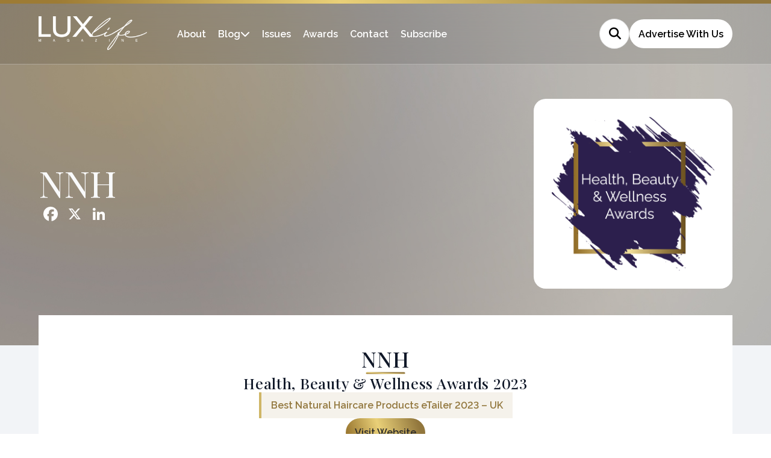

--- FILE ---
content_type: text/html; charset=UTF-8
request_url: https://lux-life.digital/winners/nnh-2/
body_size: 10999
content:
<!doctype html>
<html lang="en-GB" >

<head>
	<meta name="viewport" content="width=device-width, initial-scale=1" />
	<meta name='robots' content='index, follow, max-image-preview:large, max-snippet:-1, max-video-preview:-1' />

	<!-- This site is optimized with the Yoast SEO plugin v26.5 - https://yoast.com/wordpress/plugins/seo/ -->
	<title>NNH (2023 Winner: Health, Beauty &amp; Wellness Awards) - LUXlife Magazine</title>
	<link rel="canonical" href="https://lux-life.digital/winners/nnh-2/" />
	<meta property="og:locale" content="en_GB" />
	<meta property="og:type" content="article" />
	<meta property="og:title" content="NNH (2023 Winner: Health, Beauty &amp; Wellness Awards) - LUXlife Magazine" />
	<meta property="og:description" content="Best Natural Haircare Products eTailer 2023 &#8211; UK" />
	<meta property="og:url" content="https://lux-life.digital/winners/nnh-2/" />
	<meta property="og:site_name" content="LUXlife Magazine" />
	<meta property="article:modified_time" content="2024-09-26T02:37:34+00:00" />
	<meta property="og:image" content="https://lux-life.digital/wp-content/uploads/2025/01/og-image-lux.jpg" />
	<meta property="og:image:width" content="1920" />
	<meta property="og:image:height" content="1080" />
	<meta name="twitter:card" content="summary_large_image" />
	<script type="application/ld+json" class="yoast-schema-graph">{"@context":"https://schema.org","@graph":[{"@type":"WebPage","@id":"https://lux-life.digital/winners/nnh-2/","url":"https://lux-life.digital/winners/nnh-2/","name":"NNH - LUXlife Magazine","isPartOf":{"@id":"https://lux-life.digital/#website"},"datePublished":"2023-06-07T08:33:24+00:00","dateModified":"2024-09-26T02:37:34+00:00","breadcrumb":{"@id":"https://lux-life.digital/winners/nnh-2/#breadcrumb"},"inLanguage":"en-GB","potentialAction":[{"@type":"ReadAction","target":["https://lux-life.digital/winners/nnh-2/"]}]},{"@type":"BreadcrumbList","@id":"https://lux-life.digital/winners/nnh-2/#breadcrumb","itemListElement":[{"@type":"ListItem","position":1,"name":"Home","item":"https://lux-life.digital/"},{"@type":"ListItem","position":2,"name":"NNH"}]},{"@type":"WebSite","@id":"https://lux-life.digital/#website","url":"https://lux-life.digital/","name":"LUXlife Magazine","description":"","potentialAction":[{"@type":"SearchAction","target":{"@type":"EntryPoint","urlTemplate":"https://lux-life.digital/?s={search_term_string}"},"query-input":{"@type":"PropertyValueSpecification","valueRequired":true,"valueName":"search_term_string"}}],"inLanguage":"en-GB"}]}</script>
	<!-- / Yoast SEO plugin. -->


<link rel='dns-prefetch' href='//static.addtoany.com' />
<link rel="alternate" type="application/rss+xml" title="LUXlife Magazine &raquo; Feed" href="https://lux-life.digital/feed/" />
<style id='wp-img-auto-sizes-contain-inline-css'>
img:is([sizes=auto i],[sizes^="auto," i]){contain-intrinsic-size:3000px 1500px}
/*# sourceURL=wp-img-auto-sizes-contain-inline-css */
</style>
<style id='wp-block-library-inline-css'>
:root{--wp-block-synced-color:#7a00df;--wp-block-synced-color--rgb:122,0,223;--wp-bound-block-color:var(--wp-block-synced-color);--wp-editor-canvas-background:#ddd;--wp-admin-theme-color:#007cba;--wp-admin-theme-color--rgb:0,124,186;--wp-admin-theme-color-darker-10:#006ba1;--wp-admin-theme-color-darker-10--rgb:0,107,160.5;--wp-admin-theme-color-darker-20:#005a87;--wp-admin-theme-color-darker-20--rgb:0,90,135;--wp-admin-border-width-focus:2px}@media (min-resolution:192dpi){:root{--wp-admin-border-width-focus:1.5px}}.wp-element-button{cursor:pointer}:root .has-very-light-gray-background-color{background-color:#eee}:root .has-very-dark-gray-background-color{background-color:#313131}:root .has-very-light-gray-color{color:#eee}:root .has-very-dark-gray-color{color:#313131}:root .has-vivid-green-cyan-to-vivid-cyan-blue-gradient-background{background:linear-gradient(135deg,#00d084,#0693e3)}:root .has-purple-crush-gradient-background{background:linear-gradient(135deg,#34e2e4,#4721fb 50%,#ab1dfe)}:root .has-hazy-dawn-gradient-background{background:linear-gradient(135deg,#faaca8,#dad0ec)}:root .has-subdued-olive-gradient-background{background:linear-gradient(135deg,#fafae1,#67a671)}:root .has-atomic-cream-gradient-background{background:linear-gradient(135deg,#fdd79a,#004a59)}:root .has-nightshade-gradient-background{background:linear-gradient(135deg,#330968,#31cdcf)}:root .has-midnight-gradient-background{background:linear-gradient(135deg,#020381,#2874fc)}:root{--wp--preset--font-size--normal:16px;--wp--preset--font-size--huge:42px}.has-regular-font-size{font-size:1em}.has-larger-font-size{font-size:2.625em}.has-normal-font-size{font-size:var(--wp--preset--font-size--normal)}.has-huge-font-size{font-size:var(--wp--preset--font-size--huge)}.has-text-align-center{text-align:center}.has-text-align-left{text-align:left}.has-text-align-right{text-align:right}.has-fit-text{white-space:nowrap!important}#end-resizable-editor-section{display:none}.aligncenter{clear:both}.items-justified-left{justify-content:flex-start}.items-justified-center{justify-content:center}.items-justified-right{justify-content:flex-end}.items-justified-space-between{justify-content:space-between}.screen-reader-text{border:0;clip-path:inset(50%);height:1px;margin:-1px;overflow:hidden;padding:0;position:absolute;width:1px;word-wrap:normal!important}.screen-reader-text:focus{background-color:#ddd;clip-path:none;color:#444;display:block;font-size:1em;height:auto;left:5px;line-height:normal;padding:15px 23px 14px;text-decoration:none;top:5px;width:auto;z-index:100000}html :where(.has-border-color){border-style:solid}html :where([style*=border-top-color]){border-top-style:solid}html :where([style*=border-right-color]){border-right-style:solid}html :where([style*=border-bottom-color]){border-bottom-style:solid}html :where([style*=border-left-color]){border-left-style:solid}html :where([style*=border-width]){border-style:solid}html :where([style*=border-top-width]){border-top-style:solid}html :where([style*=border-right-width]){border-right-style:solid}html :where([style*=border-bottom-width]){border-bottom-style:solid}html :where([style*=border-left-width]){border-left-style:solid}html :where(img[class*=wp-image-]){height:auto;max-width:100%}:where(figure){margin:0 0 1em}html :where(.is-position-sticky){--wp-admin--admin-bar--position-offset:var(--wp-admin--admin-bar--height,0px)}@media screen and (max-width:600px){html :where(.is-position-sticky){--wp-admin--admin-bar--position-offset:0px}}

/*# sourceURL=wp-block-library-inline-css */
</style><style id='global-styles-inline-css'>
:root{--wp--preset--aspect-ratio--square: 1;--wp--preset--aspect-ratio--4-3: 4/3;--wp--preset--aspect-ratio--3-4: 3/4;--wp--preset--aspect-ratio--3-2: 3/2;--wp--preset--aspect-ratio--2-3: 2/3;--wp--preset--aspect-ratio--16-9: 16/9;--wp--preset--aspect-ratio--9-16: 9/16;--wp--preset--color--black: #000000;--wp--preset--color--cyan-bluish-gray: #abb8c3;--wp--preset--color--white: #FFFFFF;--wp--preset--color--pale-pink: #f78da7;--wp--preset--color--vivid-red: #cf2e2e;--wp--preset--color--luminous-vivid-orange: #ff6900;--wp--preset--color--luminous-vivid-amber: #fcb900;--wp--preset--color--light-green-cyan: #7bdcb5;--wp--preset--color--vivid-green-cyan: #00d084;--wp--preset--color--pale-cyan-blue: #8ed1fc;--wp--preset--color--vivid-cyan-blue: #0693e3;--wp--preset--color--vivid-purple: #9b51e0;--wp--preset--color--dark-gray: #28303D;--wp--preset--color--gray: #39414D;--wp--preset--color--green: #D1E4DD;--wp--preset--color--blue: #D1DFE4;--wp--preset--color--purple: #D1D1E4;--wp--preset--color--red: #E4D1D1;--wp--preset--color--orange: #E4DAD1;--wp--preset--color--yellow: #EEEADD;--wp--preset--gradient--vivid-cyan-blue-to-vivid-purple: linear-gradient(135deg,rgb(6,147,227) 0%,rgb(155,81,224) 100%);--wp--preset--gradient--light-green-cyan-to-vivid-green-cyan: linear-gradient(135deg,rgb(122,220,180) 0%,rgb(0,208,130) 100%);--wp--preset--gradient--luminous-vivid-amber-to-luminous-vivid-orange: linear-gradient(135deg,rgb(252,185,0) 0%,rgb(255,105,0) 100%);--wp--preset--gradient--luminous-vivid-orange-to-vivid-red: linear-gradient(135deg,rgb(255,105,0) 0%,rgb(207,46,46) 100%);--wp--preset--gradient--very-light-gray-to-cyan-bluish-gray: linear-gradient(135deg,rgb(238,238,238) 0%,rgb(169,184,195) 100%);--wp--preset--gradient--cool-to-warm-spectrum: linear-gradient(135deg,rgb(74,234,220) 0%,rgb(151,120,209) 20%,rgb(207,42,186) 40%,rgb(238,44,130) 60%,rgb(251,105,98) 80%,rgb(254,248,76) 100%);--wp--preset--gradient--blush-light-purple: linear-gradient(135deg,rgb(255,206,236) 0%,rgb(152,150,240) 100%);--wp--preset--gradient--blush-bordeaux: linear-gradient(135deg,rgb(254,205,165) 0%,rgb(254,45,45) 50%,rgb(107,0,62) 100%);--wp--preset--gradient--luminous-dusk: linear-gradient(135deg,rgb(255,203,112) 0%,rgb(199,81,192) 50%,rgb(65,88,208) 100%);--wp--preset--gradient--pale-ocean: linear-gradient(135deg,rgb(255,245,203) 0%,rgb(182,227,212) 50%,rgb(51,167,181) 100%);--wp--preset--gradient--electric-grass: linear-gradient(135deg,rgb(202,248,128) 0%,rgb(113,206,126) 100%);--wp--preset--gradient--midnight: linear-gradient(135deg,rgb(2,3,129) 0%,rgb(40,116,252) 100%);--wp--preset--gradient--purple-to-yellow: linear-gradient(160deg, #D1D1E4 0%, #EEEADD 100%);--wp--preset--gradient--yellow-to-purple: linear-gradient(160deg, #EEEADD 0%, #D1D1E4 100%);--wp--preset--gradient--green-to-yellow: linear-gradient(160deg, #D1E4DD 0%, #EEEADD 100%);--wp--preset--gradient--yellow-to-green: linear-gradient(160deg, #EEEADD 0%, #D1E4DD 100%);--wp--preset--gradient--red-to-yellow: linear-gradient(160deg, #E4D1D1 0%, #EEEADD 100%);--wp--preset--gradient--yellow-to-red: linear-gradient(160deg, #EEEADD 0%, #E4D1D1 100%);--wp--preset--gradient--purple-to-red: linear-gradient(160deg, #D1D1E4 0%, #E4D1D1 100%);--wp--preset--gradient--red-to-purple: linear-gradient(160deg, #E4D1D1 0%, #D1D1E4 100%);--wp--preset--font-size--small: 18px;--wp--preset--font-size--medium: 20px;--wp--preset--font-size--large: 24px;--wp--preset--font-size--x-large: 42px;--wp--preset--font-size--extra-small: 16px;--wp--preset--font-size--normal: 20px;--wp--preset--font-size--extra-large: 40px;--wp--preset--font-size--huge: 96px;--wp--preset--font-size--gigantic: 144px;--wp--preset--spacing--20: 0.44rem;--wp--preset--spacing--30: 0.67rem;--wp--preset--spacing--40: 1rem;--wp--preset--spacing--50: 1.5rem;--wp--preset--spacing--60: 2.25rem;--wp--preset--spacing--70: 3.38rem;--wp--preset--spacing--80: 5.06rem;--wp--preset--shadow--natural: 6px 6px 9px rgba(0, 0, 0, 0.2);--wp--preset--shadow--deep: 12px 12px 50px rgba(0, 0, 0, 0.4);--wp--preset--shadow--sharp: 6px 6px 0px rgba(0, 0, 0, 0.2);--wp--preset--shadow--outlined: 6px 6px 0px -3px rgb(255, 255, 255), 6px 6px rgb(0, 0, 0);--wp--preset--shadow--crisp: 6px 6px 0px rgb(0, 0, 0);}:where(.is-layout-flex){gap: 0.5em;}:where(.is-layout-grid){gap: 0.5em;}body .is-layout-flex{display: flex;}.is-layout-flex{flex-wrap: wrap;align-items: center;}.is-layout-flex > :is(*, div){margin: 0;}body .is-layout-grid{display: grid;}.is-layout-grid > :is(*, div){margin: 0;}:where(.wp-block-columns.is-layout-flex){gap: 2em;}:where(.wp-block-columns.is-layout-grid){gap: 2em;}:where(.wp-block-post-template.is-layout-flex){gap: 1.25em;}:where(.wp-block-post-template.is-layout-grid){gap: 1.25em;}.has-black-color{color: var(--wp--preset--color--black) !important;}.has-cyan-bluish-gray-color{color: var(--wp--preset--color--cyan-bluish-gray) !important;}.has-white-color{color: var(--wp--preset--color--white) !important;}.has-pale-pink-color{color: var(--wp--preset--color--pale-pink) !important;}.has-vivid-red-color{color: var(--wp--preset--color--vivid-red) !important;}.has-luminous-vivid-orange-color{color: var(--wp--preset--color--luminous-vivid-orange) !important;}.has-luminous-vivid-amber-color{color: var(--wp--preset--color--luminous-vivid-amber) !important;}.has-light-green-cyan-color{color: var(--wp--preset--color--light-green-cyan) !important;}.has-vivid-green-cyan-color{color: var(--wp--preset--color--vivid-green-cyan) !important;}.has-pale-cyan-blue-color{color: var(--wp--preset--color--pale-cyan-blue) !important;}.has-vivid-cyan-blue-color{color: var(--wp--preset--color--vivid-cyan-blue) !important;}.has-vivid-purple-color{color: var(--wp--preset--color--vivid-purple) !important;}.has-black-background-color{background-color: var(--wp--preset--color--black) !important;}.has-cyan-bluish-gray-background-color{background-color: var(--wp--preset--color--cyan-bluish-gray) !important;}.has-white-background-color{background-color: var(--wp--preset--color--white) !important;}.has-pale-pink-background-color{background-color: var(--wp--preset--color--pale-pink) !important;}.has-vivid-red-background-color{background-color: var(--wp--preset--color--vivid-red) !important;}.has-luminous-vivid-orange-background-color{background-color: var(--wp--preset--color--luminous-vivid-orange) !important;}.has-luminous-vivid-amber-background-color{background-color: var(--wp--preset--color--luminous-vivid-amber) !important;}.has-light-green-cyan-background-color{background-color: var(--wp--preset--color--light-green-cyan) !important;}.has-vivid-green-cyan-background-color{background-color: var(--wp--preset--color--vivid-green-cyan) !important;}.has-pale-cyan-blue-background-color{background-color: var(--wp--preset--color--pale-cyan-blue) !important;}.has-vivid-cyan-blue-background-color{background-color: var(--wp--preset--color--vivid-cyan-blue) !important;}.has-vivid-purple-background-color{background-color: var(--wp--preset--color--vivid-purple) !important;}.has-black-border-color{border-color: var(--wp--preset--color--black) !important;}.has-cyan-bluish-gray-border-color{border-color: var(--wp--preset--color--cyan-bluish-gray) !important;}.has-white-border-color{border-color: var(--wp--preset--color--white) !important;}.has-pale-pink-border-color{border-color: var(--wp--preset--color--pale-pink) !important;}.has-vivid-red-border-color{border-color: var(--wp--preset--color--vivid-red) !important;}.has-luminous-vivid-orange-border-color{border-color: var(--wp--preset--color--luminous-vivid-orange) !important;}.has-luminous-vivid-amber-border-color{border-color: var(--wp--preset--color--luminous-vivid-amber) !important;}.has-light-green-cyan-border-color{border-color: var(--wp--preset--color--light-green-cyan) !important;}.has-vivid-green-cyan-border-color{border-color: var(--wp--preset--color--vivid-green-cyan) !important;}.has-pale-cyan-blue-border-color{border-color: var(--wp--preset--color--pale-cyan-blue) !important;}.has-vivid-cyan-blue-border-color{border-color: var(--wp--preset--color--vivid-cyan-blue) !important;}.has-vivid-purple-border-color{border-color: var(--wp--preset--color--vivid-purple) !important;}.has-vivid-cyan-blue-to-vivid-purple-gradient-background{background: var(--wp--preset--gradient--vivid-cyan-blue-to-vivid-purple) !important;}.has-light-green-cyan-to-vivid-green-cyan-gradient-background{background: var(--wp--preset--gradient--light-green-cyan-to-vivid-green-cyan) !important;}.has-luminous-vivid-amber-to-luminous-vivid-orange-gradient-background{background: var(--wp--preset--gradient--luminous-vivid-amber-to-luminous-vivid-orange) !important;}.has-luminous-vivid-orange-to-vivid-red-gradient-background{background: var(--wp--preset--gradient--luminous-vivid-orange-to-vivid-red) !important;}.has-very-light-gray-to-cyan-bluish-gray-gradient-background{background: var(--wp--preset--gradient--very-light-gray-to-cyan-bluish-gray) !important;}.has-cool-to-warm-spectrum-gradient-background{background: var(--wp--preset--gradient--cool-to-warm-spectrum) !important;}.has-blush-light-purple-gradient-background{background: var(--wp--preset--gradient--blush-light-purple) !important;}.has-blush-bordeaux-gradient-background{background: var(--wp--preset--gradient--blush-bordeaux) !important;}.has-luminous-dusk-gradient-background{background: var(--wp--preset--gradient--luminous-dusk) !important;}.has-pale-ocean-gradient-background{background: var(--wp--preset--gradient--pale-ocean) !important;}.has-electric-grass-gradient-background{background: var(--wp--preset--gradient--electric-grass) !important;}.has-midnight-gradient-background{background: var(--wp--preset--gradient--midnight) !important;}.has-small-font-size{font-size: var(--wp--preset--font-size--small) !important;}.has-medium-font-size{font-size: var(--wp--preset--font-size--medium) !important;}.has-large-font-size{font-size: var(--wp--preset--font-size--large) !important;}.has-x-large-font-size{font-size: var(--wp--preset--font-size--x-large) !important;}
/*# sourceURL=global-styles-inline-css */
</style>

<style id='classic-theme-styles-inline-css'>
/*! This file is auto-generated */
.wp-block-button__link{color:#fff;background-color:#32373c;border-radius:9999px;box-shadow:none;text-decoration:none;padding:calc(.667em + 2px) calc(1.333em + 2px);font-size:1.125em}.wp-block-file__button{background:#32373c;color:#fff;text-decoration:none}
/*# sourceURL=/wp-includes/css/classic-themes.min.css */
</style>
<link rel='stylesheet' id='twenty-twenty-one-custom-color-overrides-css' href='https://lux-life.digital/wp-content/themes/luxlife-current/assets/css/custom-color-overrides.css?ver=6.9' media='all' />
<link rel='stylesheet' id='twenty-twenty-one-style-css' href='https://lux-life.digital/wp-content/themes/luxlife-current/style.css?ver=6.9' media='all' />
<link rel='stylesheet' id='addtoany-css' href='https://lux-life.digital/wp-content/plugins/add-to-any/addtoany.min.css?ver=1.16' media='all' />
<script id="addtoany-core-js-before">
window.a2a_config=window.a2a_config||{};a2a_config.callbacks=[];a2a_config.overlays=[];a2a_config.templates={};a2a_localize = {
	Share: "Share",
	Save: "Save",
	Subscribe: "Subscribe",
	Email: "Email",
	Bookmark: "Bookmark",
	ShowAll: "Show All",
	ShowLess: "Show less",
	FindServices: "Find service(s)",
	FindAnyServiceToAddTo: "Instantly find any service to add to",
	PoweredBy: "Powered by",
	ShareViaEmail: "Share via email",
	SubscribeViaEmail: "Subscribe via email",
	BookmarkInYourBrowser: "Bookmark in your browser",
	BookmarkInstructions: "Press Ctrl+D or \u2318+D to bookmark this page",
	AddToYourFavorites: "Add to your favourites",
	SendFromWebOrProgram: "Send from any email address or email program",
	EmailProgram: "Email program",
	More: "More&#8230;",
	ThanksForSharing: "Thanks for sharing!",
	ThanksForFollowing: "Thanks for following!"
};

a2a_config.icon_color="transparent";

//# sourceURL=addtoany-core-js-before
</script>
<script defer src="https://static.addtoany.com/menu/page.js" id="addtoany-core-js"></script>
<script src="https://lux-life.digital/wp-includes/js/jquery/jquery.min.js?ver=3.7.1" id="jquery-core-js"></script>
<script src="https://lux-life.digital/wp-includes/js/jquery/jquery-migrate.min.js?ver=3.4.1" id="jquery-migrate-js"></script>
<script defer src="https://lux-life.digital/wp-content/plugins/add-to-any/addtoany.min.js?ver=1.1" id="addtoany-jquery-js"></script>
<script src="https://lux-life.digital/wp-content/plugins/davina-response/public/js/davina-response-public.js?ver=1.12.0" id="davina-response-js"></script>
        <!-- AI Global Media - Global Core Code -->
    <script>
        window.aigm_core_loaded = false;
        window.aigm_core_loaded_events = [];
        window.onAIGMCoreLoaded = (callback) => {
            if(window.aigm_core_loaded) { callback(); return; }
            window.aigm_core_loaded_events.push(callback);
        };
    </script>
    <link href="https://production.aiglobalmedia.net/assets/ai-global-media-core/public/core.min.css?v=1.19" rel="preload stylesheet" as="style" type="text/css">
    <script src="https://production.aiglobalmedia.net/assets/ai-global-media-core/public/core.min.js?v=1.19" async></script>
	<link rel="preconnect" href="https://fonts.googleapis.com">
<link rel="preconnect" href="https://fonts.gstatic.com" crossorigin>
<link rel="preconnect" href="https://fonts.googleapis.com">
<link rel="preconnect" href="https://fonts.gstatic.com" crossorigin>
<link href="https://fonts.googleapis.com/css2?family=DM+Sans:opsz@9..40&display=swap" rel="stylesheet">

<link href="https://fonts.googleapis.com/css2?family=Bebas+Neue&display=swap" rel="stylesheet">

<link rel="preconnect" href="https://fonts.googleapis.com">
<link rel="preconnect" href="https://fonts.gstatic.com" crossorigin>
<link href="https://fonts.googleapis.com/css2?family=Playfair+Display:wght@400;500;600;700;800;900&display=swap" rel="stylesheet">

<link rel="preconnect" href="https://fonts.googleapis.com">
<link rel="preconnect" href="https://fonts.gstatic.com" crossorigin>
<link href="https://fonts.googleapis.com/css2?family=Raleway:wght@100;200;300;400;500;600;700&display=swap" rel="stylesheet">
	<link rel="stylesheet" href="/wp-content/themes/luxlife-current/style-custom.css?v=1764858254">
	<link rel="stylesheet" href="https://production.aiglobalmedia.net/assets/libraries/slick/slick.min.css">
	<link rel="stylesheet" href="https://production.aiglobalmedia.net/assets/webfonts/font-awesome/css/all.min.css">

    <script src="https://js-de.sentry-cdn.com/928b0ecef765c065ae841d86a2f67312.min.js" crossorigin="anonymous"></script>	
    <!-- Google Tag Manager -->
    <script>(function(w,d,s,l,i){w[l]=w[l]||[];w[l].push({'gtm.start':
    new Date().getTime(),event:'gtm.js'});var f=d.getElementsByTagName(s)[0],
    j=d.createElement(s),dl=l!='dataLayer'?'&l='+l:'';j.async=true;j.src=
    'https://www.googletagmanager.com/gtm.js?id='+i+dl;f.parentNode.insertBefore(j,f);
    })(window,document,'script','dataLayer','GTM-NHT87WR');</script>
    <!-- End Google Tag Manager -->

	<!-- Google tag (gtag.js) -->
	<script>
		window.dataLayer = window.dataLayer || [];
		function gtag() { dataLayer.push(arguments); }
		//gtag('js', new Date());
		//gtag('config', 'G-BVY3CX8Y9R');
		//gtag("consent", "default", {
		//	ad_storage: "denied",
		//	ad_user_data: "denied",
		//	ad_personalization: "denied",
		//	analytics_storage: "denied",
		//	functionality_storage: "denied",
		//	personalization_storage: "denied",
		//	security_storage: "granted",
		//	wait_for_update: 2000
		//});
		//gtag("set", "ads_data_redaction", true);
		//gtag("set", "url_passthrough", true);
	</script>

    <!-- Start cookieyes banner -->
	<!--<script id="cookieyes" type="text/javascript" src="https://cdn-cookieyes.com/client_data/da86490758c8cfaf62b47f60/script.js"></script>-->
	<!-- End cookieyes banner -->

    <meta name="p:domain_verify" content="85b03352c7212dd1890ddcf9d9f2aba0"/>
    <meta name='linkatomic-verify-code' content='2c2418c808d38aa3c39aa534100b9e27' />
    
    <!--<script src="https://cdn-eu.pagesense.io/js/aiglobal/af4be023369b4adaaac972e08453b781.js"></script>-->
</head>

<body class="wp-singular winners-template-default single single-winners postid-115466 wp-embed-responsive wp-theme-luxlife-current is-light-theme no-js singular has-main-navigation">
	    <noscript id="aigm-js-noscript-warning">
        <div style="position: fixed; bottom: 0px; left: 0px; z-index: 500; background: red; width: 100%; padding: 16px 20px; text-align: center; color: #fff; font-weight: 600; font-size: 18px;">
            <span>Please enable JavaScript in your web browser settings, under the site permissions section to unlock full site functionality.</span> 
            <a href="https://www.enable-javascript.com/" target="_blank" rel="nofollow" style="color: #ffc9c9; text-decoration: underline; text-underline-offset: 0px; text-underline-position: under; text-decoration-color: rgb(255 255 255 / 50%);">Click here for help.</a>
        </div>
    </noscript>

    <!-- Google Tag Manager (noscript) -->
    <noscript><iframe src="https://www.googletagmanager.com/ns.html?id=GTM-NHT87WR"
    height="0" width="0" style="display:none;visibility:hidden"></iframe></noscript>
    <!-- End Google Tag Manager (noscript) -->

	<div id="page" class="site">
		<header class="main-header">
			<div class="gold-footer-base"></div>
			<div class="hero-header">
				<div class="hero-header-inner">
					<a href="https://lux-life.digital/"><img class="site-logo"
							src="https://lux-life.digital/wp-content/themes/luxlife-current/assets/images/lux-logo.png"
							alt="Lux website logo"></a>
					<div class="menu animate__animated fade-in fade-init">
						<ul>
							<li class="menu-item"><a class="gold-hover"
									href="https://lux-life.digital/about-us">About</a></li>
							<li class="menu-item blog"><a class="gold-hover"
									href="https://lux-life.digital/articles">Blog</a><i
									class="cat-submenu-toggle nav-arrow fa-solid fa-chevron-down"></i></li>
							<li class="menu-item"><a class="gold-hover"
									href="https://lux-life.digital/lux-issues">Issues</a></li>
							<li class="menu-item"><a class="gold-hover"
									href="https://lux-life.digital/awards">Awards</a></li>
							<li class="menu-item"><a class="gold-hover"
									href="https://lux-life.digital/contact-us">Contact</a></li>
							<li class="menu-item"><a class="gold-hover"
									href="https://lux-life.digital/subscribe">Subscribe</a></li>
						</ul>
						<div class="header-right animate__animated fade-right fade-init">
							<form role="search" method="get" class="search-form"
								action="https://lux-life.digital/">
								<div class="input-group search-group">
									<input type="text" class="form-control search-control" name="s"
										placeholder="Type something..." value="">
									<div class="overlay"></div>
									<i class="fas fa-search"></i>
								</div>
							</form>
							<a class="bubble-cta white" href="/advertise-with-us/">Advertise
								With Us</a>
						</div>
					</div>
				</div>
			</div>
			<div class="header-nav-items">
				<div class="burger-menu">
					<label for="check">
						<input type="checkbox" id="check" />
						<span></span>
						<span></span>
						<span></span>
					</label>
				</div>
			</div>
			<div class="submenu">
				<div class="submenu-inner">
					<div class="submenu-list">
						<p class="submenu-title">Premium Lifestyle Publication</p>
						<ul>
																<li>
										<a class="cat-nav-main-link" href="https://lux-life.digital/category/art-category/">
											<img class="cat-nav"
												src="https://lux-life.digital/wp-content/themes/luxlife-current/assets/images/art.jpg"
												alt="Category background images" loading="lazy" height="80" width="144">
											<div class="cat-nav-text">
												<a class="submenu-links" href="https://lux-life.digital/category/art-category/">
													Art &amp; Entertainment												</a>
												<p>Explore all
													Art &amp; Entertainment posts
												</p>
												<a class="cat-nav-link" href="https://lux-life.digital/category/art-category/">View
													All</a>
											</div>
										</a>
									</li>
																		<li>
										<a class="cat-nav-main-link" href="https://lux-life.digital/category/beauty-category/">
											<img class="cat-nav"
												src="https://lux-life.digital/wp-content/themes/luxlife-current/assets/images/beauty.jpg"
												alt="Category background images" loading="lazy" height="80" width="144">
											<div class="cat-nav-text">
												<a class="submenu-links" href="https://lux-life.digital/category/beauty-category/">
													Beauty												</a>
												<p>Explore all
													Beauty posts
												</p>
												<a class="cat-nav-link" href="https://lux-life.digital/category/beauty-category/">View
													All</a>
											</div>
										</a>
									</li>
																		<li>
										<a class="cat-nav-main-link" href="https://lux-life.digital/category/lifestyle-category/">
											<img class="cat-nav"
												src="https://lux-life.digital/wp-content/themes/luxlife-current/assets/images/lifestyle.jpg"
												alt="Category background images" loading="lazy" height="80" width="144">
											<div class="cat-nav-text">
												<a class="submenu-links" href="https://lux-life.digital/category/lifestyle-category/">
													Lifestyle												</a>
												<p>Explore all
													Lifestyle posts
												</p>
												<a class="cat-nav-link" href="https://lux-life.digital/category/lifestyle-category/">View
													All</a>
											</div>
										</a>
									</li>
																		<li>
										<a class="cat-nav-main-link" href="https://lux-life.digital/category/style-category/">
											<img class="cat-nav"
												src="https://lux-life.digital/wp-content/themes/luxlife-current/assets/images/style.jpg"
												alt="Category background images" loading="lazy" height="80" width="144">
											<div class="cat-nav-text">
												<a class="submenu-links" href="https://lux-life.digital/category/style-category/">
													Style												</a>
												<p>Explore all
													Style posts
												</p>
												<a class="cat-nav-link" href="https://lux-life.digital/category/style-category/">View
													All</a>
											</div>
										</a>
									</li>
																		<li>
										<a class="cat-nav-main-link" href="https://lux-life.digital/category/taste-category/">
											<img class="cat-nav"
												src="https://lux-life.digital/wp-content/themes/luxlife-current/assets/images/taste.jpg"
												alt="Category background images" loading="lazy" height="80" width="144">
											<div class="cat-nav-text">
												<a class="submenu-links" href="https://lux-life.digital/category/taste-category/">
													Taste												</a>
												<p>Explore all
													Taste posts
												</p>
												<a class="cat-nav-link" href="https://lux-life.digital/category/taste-category/">View
													All</a>
											</div>
										</a>
									</li>
																		<li>
										<a class="cat-nav-main-link" href="https://lux-life.digital/category/retreats-category/">
											<img class="cat-nav"
												src="https://lux-life.digital/wp-content/themes/luxlife-current/assets/images/travel.jpg"
												alt="Category background images" loading="lazy" height="80" width="144">
											<div class="cat-nav-text">
												<a class="submenu-links" href="https://lux-life.digital/category/retreats-category/">
													Travel &amp; Retreats												</a>
												<p>Explore all
													Travel &amp; Retreats posts
												</p>
												<a class="cat-nav-link" href="https://lux-life.digital/category/retreats-category/">View
													All</a>
											</div>
										</a>
									</li>
															</ul>
					</div>
					<div class="spotlight-section">
						<div class="spotlight-text">
							<p>In the Spotlight</p>
							<a href="https://lux-life.digital/contact-us">See How We Can Help Your Business
								Grow</a>
						</div>
						<img class="spotlight-image"
							src="https://lux-life.digital/wp-content/themes/luxlife-current/assets/images/spotlight.png"
							alt="Spotlight image of man in glasses">
					</div>
				</div>
			</div>
		</header>
		<div class="mobile-menu">
			<div class="mobile-menu-inner">
				<a href="https://lux-life.digital/"><img
						src="https://lux-life.digital/wp-content/themes/luxlife-current/assets/images/lux-logo.png"
						alt="Lux website logo"></a>
				<ul>
					<div class="mobile-menu-list-container">
						<div class="mobile-menu-nav-item">
							<div class="mobile-menu-item" data-menu="about"><a
									href="https://lux-life.digital/about-us">About</a><button
									class="mobile-expand" data-menu="about"><i class="fas fa-plus"></i></button></div>
						</div>
						<div class="mobile-menu-list" data-menu="about">
							<a href="https://lux-life.digital/contact-us">Contact Us</a>
							<a href="https://lux-life.digital/subscribe">Subscribe</a>
							<a href="/advertise-with-us/">Advertise With Us</a>
						</div>
					</div>
					<div class="mobile-menu-list-container">
						<div class="mobile-menu-nav-item">
							<div class="mobile-menu-item" data-menu="blog"><a
									href="https://lux-life.digital/articles">Blog</a><button
									class="mobile-expand" data-menu="blog"><i class="fas fa-plus"></i></button></div>
						</div>
						<div class="mobile-menu-list" data-menu="blog">
																																																																				<a href="https://lux-life.digital/category/art-category/">
										<p>
											Art &amp; Entertainment										</p>
									</a>
																		<a href="https://lux-life.digital/category/beauty-category/">
										<p>
											Beauty										</p>
									</a>
																		<a href="https://lux-life.digital/category/lifestyle-category/">
										<p>
											Lifestyle										</p>
									</a>
																		<a href="https://lux-life.digital/category/style-category/">
										<p>
											Style										</p>
									</a>
																		<a href="https://lux-life.digital/category/taste-category/">
										<p>
											Taste										</p>
									</a>
																		<a href="https://lux-life.digital/category/retreats-category/">
										<p>
											Travel &amp; Retreats										</p>
									</a>
															</div>
					</div>
					<div class="mobile-menu-list-container">
						<div class="mobile-menu-nav-item">
							<div class="mobile-menu-item" data-menu="issues"><a
									href="https://lux-life.digital/lux-issues">Issues</a><button
									class="mobile-expand" data-menu="issues"><i class="fas fa-plus"></i></button>
							</div>
						</div>
						<div class="mobile-menu-list" data-menu="issues">
																<a href="https://lux-life.digital/winter-2025/">
										<p>
											Winter 2025										</p>
									</a>
																		<a href="https://lux-life.digital/autumn-2025/">
										<p>
											Autumn 2025										</p>
									</a>
																		<a href="https://lux-life.digital/summer-2025/">
										<p>
											Summer 2025										</p>
									</a>
																		<a href="https://lux-life.digital/holiday-2025/">
										<p>
											Holiday 2025										</p>
									</a>
																		<a href="https://lux-life.digital/spring-2025/">
										<p>
											Spring 2025										</p>
									</a>
															</div>
					</div>
					<div class="mobile-menu-list-container">
						<div class="mobile-menu-nav-item">
							<div class="mobile-menu-item" data-menu="awards">
								<a href="https://lux-life.digital/awards">Awards</a>
								<button class="mobile-expand" data-menu="awards"><i class="fas fa-plus"></i></button>
							</div>
						</div>
						<div class="mobile-menu-list" data-menu="awards">
																<a href="https://lux-life.digital/lux_awards/creative-and-visual-arts-awards/">
										<p>
											Creative and Visual Arts Awards										</p>
									</a>
																		<a href="https://lux-life.digital/lux_awards/home-garden-awards/">
										<p>
											Home &#038; Garden Awards										</p>
									</a>
																		<a href="https://lux-life.digital/lux_awards/distillery-and-brewing-awards/">
										<p>
											Distillery and Brewing Awards										</p>
									</a>
																		<a href="https://lux-life.digital/lux_awards/leaders-in-luxury/">
										<p>
											Leaders in Luxury Awards										</p>
									</a>
																		<a href="https://lux-life.digital/lux_awards/style-and-apparel-awards/">
										<p>
											Style &#038; Apparel Awards										</p>
									</a>
															</div>
						<div class="mobile-menu-item">
							<form role="search" method="get" class="mobile-search-form search-form"
								action="https://lux-life.digital/">
								<div class="mobile-search">
									<input type="text" class="mobile-search-input" name="s"
										placeholder="Type something..." value="">
									<i class="fas fa-search"></i>
								</div>
							</form>
						</div>
					</div>
				</ul>
				<div class="footer-terms">
					<div class="footer-terms-inner">
						<div class="footer-terms-logo">
							<p class="small-footer-text"> Copyright LUXlife 2023. All Rights Reserved.</p>
						</div>
						<div class="terms-terms">
							<a class="small-footer-text"
								href="https://lux-life.digital/cookie-policy">Cookie Policy</a>
							<a class="small-footer-text"
								href="https://lux-life.digital/terms-conditions-of-sale">Terms of
								sale</a>
							<a class="small-footer-text"
								href="https://lux-life.digital/website-terms-of-use">Terms of Use</a>
							<a class="small-footer-text"
								href="https://lux-life.digital/privacy-policy">Privacy Policy</a>
							<a class="small-footer-text"
								href="https://lux-life.digital/advertise-with-us">Advertise with us</a>
						</div>
					</div>
				</div>
				<div class="gold-footer-base"></div>
			</div>
		</div>
		<div id="content" class="site-content">
			<div id="primary" class="content-area">
				<main id="main" class="site-main">
					<!-- <div class="btt">
    <div class="btt-btn">
        <p>Back to Top</p>
        <svg xmlns="http://www.w3.org/2000/svg" width="35" height="35" viewBox="0 0 35 35" fill="none">
            <rect x="0.20874" y="0.10498" width="34.7422" height="34.7422" fill="#E66E0E"/>
            <path d="M17.5798 26.4799V8.47217" stroke="#FCFCFF" stroke-width="2" stroke-linecap="round" stroke-linejoin="round"/>
            <path d="M12.6199 13.4321L17.5798 8.47217L22.5398 13.4321" stroke="#FCFCFF" stroke-width="2" stroke-linecap="round" stroke-linejoin="round"/>
        </svg>
    </div>
    
</div> -->
<div class="hero-cata awardpage-hero">
    <img class="cata-bg" src="https://lux-life.digital/wp-content/themes/luxlife-current/assets/images/subscribe-bg.jpg"
        alt="subscribe featured image as a background">
    <div class="cata-hero-title single-winner-header fade-init fade-left animate__animated animate_faster">
        <div>
            <h1 class="category-title">
                NNH            </h1>
                            <div class="addtoany_shortcode"><div class="a2a_kit a2a_kit_size_32 addtoany_list" data-a2a-url="https://lux-life.digital/winners/nnh-2/" data-a2a-title="NNH"><a class="a2a_button_facebook" href="https://www.addtoany.com/add_to/facebook?linkurl=https%3A%2F%2Flux-life.digital%2Fwinners%2Fnnh-2%2F&amp;linkname=NNH" title="Facebook" rel="nofollow noopener" target="_blank"></a><a class="a2a_button_x" href="https://www.addtoany.com/add_to/x?linkurl=https%3A%2F%2Flux-life.digital%2Fwinners%2Fnnh-2%2F&amp;linkname=NNH" title="X" rel="nofollow noopener" target="_blank"></a><a class="a2a_button_linkedin" href="https://www.addtoany.com/add_to/linkedin?linkurl=https%3A%2F%2Flux-life.digital%2Fwinners%2Fnnh-2%2F&amp;linkname=NNH" title="LinkedIn" rel="nofollow noopener" target="_blank"></a><a class="a2a_dd addtoany_share_save addtoany_share" href="https://www.addtoany.com/share"></a></div></div>                    </div>
        <div class="single-award-image-section winner-single">
            <div class="single-award-inner">
                <img class="winner-az-award-logo" src="https://lux-life.digital/wp-content/uploads/2018/04/Health-Beauty-Wellness-Awards-Logo-For-Web.png" alt="Logo for specific award">
            </div>
        </div>
    </div>
</div>

<div class="award-post-main">
    <div class="award-post-main-inner single-winner-main-inner">
        <div class="single-winner-section">
            <div class="single-winner-content">
                <p class="award-post-title">
                    NNH                </p>
                <svg xmlns="http://www.w3.org/2000/svg" width="66" height="4" viewBox="0 0 66 4" fill="none">
                    <path d="M2 2H64.0898" stroke="url(#paint0_linear_170_26282)" stroke-width="3"
                        stroke-linecap="round" />
                    <defs>
                        <linearGradient id="paint0_linear_170_26282" x1="51.2082" y1="1.73566" x2="51.0209" y2="5.2777"
                            gradientUnits="userSpaceOnUse">
                            <stop stop-color="#92773D" />
                            <stop offset="0.55625" stop-color="#E9D078" />
                            <stop offset="1" stop-color="#9D7B34" />
                        </linearGradient>
                    </defs>
                </svg>
                <p class="award-post-sub-title">
                    Health, Beauty & Wellness Awards 2023                </p>
                <div class="fade-init fade-left animate__animated single-winner-subtitle" data-delay="200">
                    <p>Best Natural Haircare Products eTailer 2023 &#8211; UK</p>
                </div>

                
                                    <a href="http://naturesnaturalhair.com" target="_blank" class="gold-cta" rel="ugc">Visit Website</a>
                                </div>
            <div class="single-winner-image">
                                        <style>
                            .single-winner-image {
                                display: none;
                            }

                            .single-winner-content {
                                border-right-width: 0;
                                padding-right: 0;
                                align-items: center;
                                text-align: center;
                                width: 100%;
                                border-bottom-width: 0;
                                padding-bottom: 0;
                            }
                        </style>
                                </div>
        </div>
    </div>
</div></main>
</div>
</div>

<footer id="colophon" class="site-footer">

	<div class="footer-section">
		<div class="footer-inner">
			<div class="footer-header">
				<a href="https://lux-life.digital/"><img class="site-logo"
						src="https://lux-life.digital/wp-content/themes/luxlife-current/assets/images/lux-logo.png"
						alt="Lux Website Logo" loading="lazy"></a>
				<div class="footer-header-inner">
					<div>
						<p class="get-free-footer-text">Subscribe to our free newsletter for more exclusive content!</p>
					</div>
					<a class="gold-cta" href="https://lux-life.digital/subscribe">Get FREE Access</a>
				</div>

			</div>
			<br>
			<br>
			<div class="footer-footer">
				<div class="footer-subscribe">
					<div class="socials-contact">
						<p class="socials-title">Connect With Us</p>
						<div class="socials-links">
							<a title="Facebook" target="_blank" class="socials-link" href="https://www.facebook.com/luxlifestylemag">
								<img src="https://lux-life.digital/wp-content/themes/luxlife-current/assets/images/facebook.svg"
									alt="" loading="lazy">
							</a>
							<a title="X" target="_blank" class="socials-link" href="https://x.com/LuxLifestyleMag">
								<img src="https://lux-life.digital/wp-content/themes/luxlife-current/assets/images/Twitter.svg?v=2"
									alt="" loading="lazy">
							</a>
							<a title="LinkedIn" target="_blank" class="socials-link"
								href="https://www.linkedin.com/company/lux-mag">
								<img src="https://lux-life.digital/wp-content/themes/luxlife-current/assets/images/Linkedin.svg"
									alt="" loading="lazy">
							</a>
							<a title="Instagram" target="_blank" class="socials-link" href="https://www.instagram.com/_luxlifemag">
								<img src="https://lux-life.digital/wp-content/themes/luxlife-current/assets/images/instagram.svg?v=1"
									alt="" loading="lazy">
							</a>
                            <a title="Pinterest" target="_blank" class="socials-link" href="https://www.pinterest.com/luxlifemagazine">
								<img src="https://lux-life.digital/wp-content/themes/luxlife-current/assets/images/pinterest.svg?v=1"
									alt="" loading="lazy">
							</a>
						</div>
					</div>
					<p>Registered in England and Wales. Ground Floor, Suites B-D, The Maltsters, 1-2 Wetmore Road, Burton on Trent, Staffordshire, DE14 1LS</p>
				</div>
				<div class="footer-lists">
					<div class="footer-list">

						<p class="footer-title">Latest Issues</p>
														<a href="https://lux-life.digital/winter-2025/" data-delay="">
									Winter 2025								</a>
																<a href="https://lux-life.digital/autumn-2025/" data-delay="">
									Autumn 2025								</a>
																<a href="https://lux-life.digital/summer-2025/" data-delay="">
									Summer 2025								</a>
																<a href="https://lux-life.digital/holiday-2025/" data-delay="">
									Holiday 2025								</a>
																<a href="https://lux-life.digital/spring-2025/" data-delay="">
									Spring 2025								</a>
													</div>
					<div class="footer-list">
						<p class="footer-title">Quick Links</p>
						<a href="https://lux-life.digital/advertise-with-us">Advertise with us</a>
						<a href="https://lux-life.digital/about-us">About Us</a>
						<a href="https://lux-life.digital/awards">Awards</a>
						<a href="https://lux-life.digital/articles">Blog</a>
						<a href="https://lux-life.digital/lux-issues">Issues</a>
					</div>
					<div class="footer-list">
						<p class="footer-title">Our Advice</p>
						<a href="https://lux-life.digital/subscribe">Subscribe</a>
						<a href="https://lux-life.digital/contact-us">Contact Us</a>
					</div>
				</div>
			</div>
		</div>

	</div>
	<div class="footer-terms">
		<div class="footer-terms-inner">
			<div class="footer-terms-logo">
				<p class="small-footer-text">Copyright LUXlife Magazine 2025. All Rights Reserved.</p>
			</div>
			<div class="terms-terms">
				<a class="small-footer-text" href="https://lux-life.digital/cookie-policy">Cookie Policy</a>
				<a class="small-footer-text" href="https://lux-life.digital/terms-conditions-of-sale">Terms
					of
					sale</a>
				<a class="small-footer-text" href="https://lux-life.digital/website-terms-of-use">Terms of
					Use</a>
				<a class="small-footer-text" href="https://lux-life.digital/privacy-policy">Privacy
					Policy</a>
				<a class="small-footer-text" href="https://lux-life.digital/advertise-with-us">Advertise
					with us</a>
			</div>

		</div>
	</div>

	<div class="gold-footer-base"></div>

</footer>

</div>

<script type="speculationrules">
{"prefetch":[{"source":"document","where":{"and":[{"href_matches":"/*"},{"not":{"href_matches":["/wp-*.php","/wp-admin/*","/wp-content/uploads/*","/wp-content/*","/wp-content/plugins/*","/wp-content/themes/luxlife-current/*","/*\\?(.+)"]}},{"not":{"selector_matches":"a[rel~=\"nofollow\"]"}},{"not":{"selector_matches":".no-prefetch, .no-prefetch a"}}]},"eagerness":"conservative"}]}
</script>
<script>document.body.classList.remove("no-js");</script><script src="https://lux-life.digital/wp-includes/js/jquery/ui/core.min.js?ver=1.13.3" id="jquery-ui-core-js"></script>
<script src="https://lux-life.digital/wp-includes/js/jquery/ui/accordion.min.js?ver=1.13.3" id="jquery-ui-accordion-js"></script>
<script src="https://lux-life.digital/wp-content/themes/luxlife-current/script.js" id="custom-script-js"></script>

<script src="/wp-content/themes/luxlife-current/script-custom.js?v=1762421677"></script>
<script src="https://production.aiglobalmedia.net/assets/libraries/slick/slick.min.js"></script>

<noscript>
	<style>
		.fade-init {
			opacity: unset;
		}

		.home-hero-bg-outer {
			height: 100%;
		}

		.article-single.slick-slide,
		.article-single {
			width: 100%;
		}

		.award-page-single:not(:nth-child(3)) {
			display: none
		}

		.contact-slider-single>div>div {
			margin: unset;
		}

		.contact-slider {
			display: flex;
		}

		.home-test-text-slider>.home-test-text-slide:not(:first-child),
		.home-test-logo-slider>.home-test-image:not(:first-child),
		.home-hero-text-slider>.home-hero-inner:not(:first-child),
		.home-bg-slider>.home-hero-bg-outer:not(:first-child) {
			display: none
		}

		.home-hero-text-slider {
			display: block;
		}


		.home-testimonial-card-logo-section {
			max-height: 460px;
		}

		.home-test-logo-slider,
		.home-test-image,
		.home-test-image>img {
			height: 100%;
		}
	</style>
</noscript>

<script>(function(){function c(){var b=a.contentDocument||a.contentWindow.document;if(b){var d=b.createElement('script');d.innerHTML="window.__CF$cv$params={r:'9ac8fc0d2fcff165',t:'MTc2NTQ5ODA3OA=='};var a=document.createElement('script');a.src='/cdn-cgi/challenge-platform/scripts/jsd/main.js';document.getElementsByTagName('head')[0].appendChild(a);";b.getElementsByTagName('head')[0].appendChild(d)}}if(document.body){var a=document.createElement('iframe');a.height=1;a.width=1;a.style.position='absolute';a.style.top=0;a.style.left=0;a.style.border='none';a.style.visibility='hidden';document.body.appendChild(a);if('loading'!==document.readyState)c();else if(window.addEventListener)document.addEventListener('DOMContentLoaded',c);else{var e=document.onreadystatechange||function(){};document.onreadystatechange=function(b){e(b);'loading'!==document.readyState&&(document.onreadystatechange=e,c())}}}})();</script></body>

</html>

--- FILE ---
content_type: image/svg+xml
request_url: https://lux-life.digital/wp-content/themes/luxlife-current/assets/images/Twitter.svg?v=2
body_size: -161
content:
<?xml version="1.0" encoding="UTF-8" standalone="no"?><!-- Generator: Gravit.io --><svg xmlns="http://www.w3.org/2000/svg" xmlns:xlink="http://www.w3.org/1999/xlink" style="isolation:isolate" viewBox="0 0 240 240" width="240pt" height="240pt"><defs><clipPath id="_clipPath_NAiEvjmDMWypn5lgCnM9tzrpLN5tvtdI"><rect width="240" height="240"/></clipPath></defs><g clip-path="url(#_clipPath_NAiEvjmDMWypn5lgCnM9tzrpLN5tvtdI)"><rect width="240" height="240" style="fill:rgb(0,0,0)" fill-opacity="0"/><g><path d=" M 239.973 120 C 239.973 186.259 186.259 239.973 120 239.973 C 53.741 239.973 0.027 186.259 0.027 120 C 0.027 53.741 53.741 0.027 120 0.027 C 186.259 0.027 239.973 53.741 239.973 120 Z " fill="rgb(255,255,255)"/></g><path d=" M 149.895 73 L 165.848 73 L 131.004 112.814 L 171.994 167 L 139.907 167 L 114.758 134.145 L 86.015 167 L 70.04 167 L 107.301 124.406 L 68.006 73 L 100.906 73 L 123.615 103.03 L 149.895 73 Z  M 144.291 157.464 L 153.126 157.464 L 96.093 82.038 L 86.603 82.038 L 144.291 157.464 Z " fill="rgb(44,32,77)"/></g></svg>